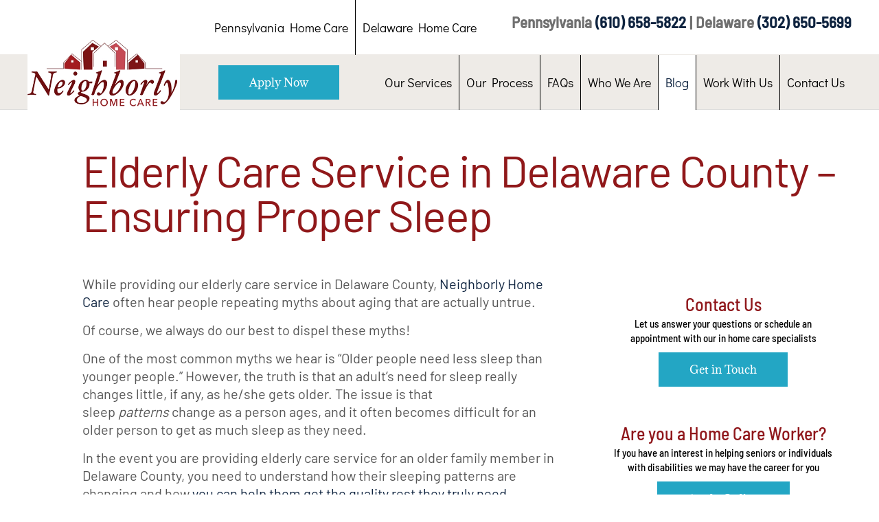

--- FILE ---
content_type: text/html; charset=UTF-8
request_url: https://www.neighborlyhomecare.com/elderly-care-service-delaware-county-ensuring-proper-sleep/
body_size: 14647
content:
<!DOCTYPE html>
<html lang="en-US">
    <head>
        <meta charset="UTF-8">
        <meta name="viewport" content="width=device-width, initial-scale=1">
                <meta name='robots' content='index, follow, max-image-preview:large, max-snippet:-1, max-video-preview:-1' />

	<!-- This site is optimized with the Yoast SEO Premium plugin v26.6 (Yoast SEO v26.8) - https://yoast.com/product/yoast-seo-premium-wordpress/ -->
	<title>Elderly Care Service in Delaware County Promotes Proper Sleep</title>
	<meta name="description" content="Neighborly Home Care, elderly care service provider in Delaware County, outlines the importance of senior sleep patterns &amp; rest. Learn more!" />
	<link rel="canonical" href="https://www.neighborlyhomecare.com/elderly-care-service-delaware-county-ensuring-proper-sleep/" />
	<meta property="og:locale" content="en_US" />
	<meta property="og:type" content="article" />
	<meta property="og:title" content="Elderly Care Service in Delaware County – Ensuring Proper Sleep" />
	<meta property="og:description" content="Neighborly Home Care, elderly care service provider in Delaware County, outlines the importance of senior sleep patterns &amp; rest. Learn more!" />
	<meta property="og:url" content="https://www.neighborlyhomecare.com/elderly-care-service-delaware-county-ensuring-proper-sleep/" />
	<meta property="og:site_name" content="Neighborly Home Care" />
	<meta property="article:publisher" content="https://www.facebook.com/neighborly.care" />
	<meta property="article:published_time" content="2016-10-03T15:52:37+00:00" />
	<meta property="article:modified_time" content="2020-10-19T16:45:01+00:00" />
	<meta property="og:image" content="https://www.neighborlyhomecare.com/wp-content/uploads/2016/11/3rd-October.jpg" />
	<meta name="author" content="Neighborly Home Care" />
	<meta name="twitter:card" content="summary_large_image" />
	<meta name="twitter:creator" content="@neighborlyhome" />
	<meta name="twitter:site" content="@neighborlyhome" />
	<meta name="twitter:label1" content="Written by" />
	<meta name="twitter:data1" content="Neighborly Home Care" />
	<meta name="twitter:label2" content="Est. reading time" />
	<meta name="twitter:data2" content="2 minutes" />
	<script type="application/ld+json" class="yoast-schema-graph">{"@context":"https://schema.org","@graph":[{"@type":"Article","@id":"https://www.neighborlyhomecare.com/elderly-care-service-delaware-county-ensuring-proper-sleep/#article","isPartOf":{"@id":"https://www.neighborlyhomecare.com/elderly-care-service-delaware-county-ensuring-proper-sleep/"},"author":{"name":"Neighborly Home Care","@id":"https://www.neighborlyhomecare.com/#/schema/person/da74f543136782b50d15e0fe535570eb"},"headline":"Elderly Care Service in Delaware County – Ensuring Proper Sleep","datePublished":"2016-10-03T15:52:37+00:00","dateModified":"2020-10-19T16:45:01+00:00","mainEntityOfPage":{"@id":"https://www.neighborlyhomecare.com/elderly-care-service-delaware-county-ensuring-proper-sleep/"},"wordCount":445,"publisher":{"@id":"https://www.neighborlyhomecare.com/#organization"},"image":{"@id":"https://www.neighborlyhomecare.com/elderly-care-service-delaware-county-ensuring-proper-sleep/#primaryimage"},"thumbnailUrl":"https://www.neighborlyhomecare.com/wp-content/uploads/2016/11/3rd-October.jpg","keywords":["Delaware County","Elderly Care Service","Senior Health. Sleep"],"articleSection":["Aging in Place Concerns","Blog"],"inLanguage":"en-US","copyrightYear":"2016","copyrightHolder":{"@id":"https://www.neighborlyhomecare.com/#organization"}},{"@type":"WebPage","@id":"https://www.neighborlyhomecare.com/elderly-care-service-delaware-county-ensuring-proper-sleep/","url":"https://www.neighborlyhomecare.com/elderly-care-service-delaware-county-ensuring-proper-sleep/","name":"Elderly Care Service in Delaware County Promotes Proper Sleep","isPartOf":{"@id":"https://www.neighborlyhomecare.com/#website"},"primaryImageOfPage":{"@id":"https://www.neighborlyhomecare.com/elderly-care-service-delaware-county-ensuring-proper-sleep/#primaryimage"},"image":{"@id":"https://www.neighborlyhomecare.com/elderly-care-service-delaware-county-ensuring-proper-sleep/#primaryimage"},"thumbnailUrl":"https://www.neighborlyhomecare.com/wp-content/uploads/2016/11/3rd-October.jpg","datePublished":"2016-10-03T15:52:37+00:00","dateModified":"2020-10-19T16:45:01+00:00","description":"Neighborly Home Care, elderly care service provider in Delaware County, outlines the importance of senior sleep patterns & rest. Learn more!","breadcrumb":{"@id":"https://www.neighborlyhomecare.com/elderly-care-service-delaware-county-ensuring-proper-sleep/#breadcrumb"},"inLanguage":"en-US","potentialAction":[{"@type":"ReadAction","target":["https://www.neighborlyhomecare.com/elderly-care-service-delaware-county-ensuring-proper-sleep/"]}]},{"@type":"ImageObject","inLanguage":"en-US","@id":"https://www.neighborlyhomecare.com/elderly-care-service-delaware-county-ensuring-proper-sleep/#primaryimage","url":"https://www.neighborlyhomecare.com/wp-content/uploads/2016/11/3rd-October.jpg","contentUrl":"https://www.neighborlyhomecare.com/wp-content/uploads/2016/11/3rd-October.jpg","width":285,"height":229,"caption":"Ensuring Proper Sleep in elderly"},{"@type":"BreadcrumbList","@id":"https://www.neighborlyhomecare.com/elderly-care-service-delaware-county-ensuring-proper-sleep/#breadcrumb","itemListElement":[{"@type":"ListItem","position":1,"name":"Home","item":"https://www.neighborlyhomecare.com/"},{"@type":"ListItem","position":2,"name":"Elderly Care Service in Delaware County – Ensuring Proper Sleep"}]},{"@type":"WebSite","@id":"https://www.neighborlyhomecare.com/#website","url":"https://www.neighborlyhomecare.com/","name":"Neighborly Home Care","description":"Exceptional Home Care Agency in Pennsylvania and Delaware","publisher":{"@id":"https://www.neighborlyhomecare.com/#organization"},"potentialAction":[{"@type":"SearchAction","target":{"@type":"EntryPoint","urlTemplate":"https://www.neighborlyhomecare.com/?s={search_term_string}"},"query-input":{"@type":"PropertyValueSpecification","valueRequired":true,"valueName":"search_term_string"}}],"inLanguage":"en-US"},{"@type":["Organization","Place","ProfessionalService"],"@id":"https://www.neighborlyhomecare.com/#organization","name":"Neighborly Home Care","url":"https://www.neighborlyhomecare.com/","logo":{"@id":"https://www.neighborlyhomecare.com/elderly-care-service-delaware-county-ensuring-proper-sleep/#local-main-organization-logo"},"image":{"@id":"https://www.neighborlyhomecare.com/elderly-care-service-delaware-county-ensuring-proper-sleep/#local-main-organization-logo"},"sameAs":["https://www.facebook.com/neighborly.care","https://x.com/neighborlyhome","https://www.youtube.com/channel/UCDEbKkt7-DLTFSMP67uh2fw"],"address":{"@id":"https://www.neighborlyhomecare.com/elderly-care-service-delaware-county-ensuring-proper-sleep/#local-main-place-address"},"geo":{"@type":"GeoCoordinates","latitude":"40.006386","longitude":"-75.290446"},"telephone":["610-658-5822"],"openingHoursSpecification":[{"@type":"OpeningHoursSpecification","dayOfWeek":["Monday","Tuesday","Wednesday","Thursday","Friday"],"opens":"09:00","closes":"17:00"},{"@type":"OpeningHoursSpecification","dayOfWeek":["Saturday","Sunday"],"opens":"00:00","closes":"00:00"}],"email":"info@neighborlyhomecare.com","areaServed":"Ardmore PA, Bala Cynwyd PA, Broomall PA, Bryn Mawr PA, Blue Bell PA, Drexel Hill PA, Gladwyne PA, Haverford PA, Havertown PA. Narberth PA, Newtown Square PA, Upper Darby PA, Upper Merion PA","priceRange":"$$"},{"@type":"Person","@id":"https://www.neighborlyhomecare.com/#/schema/person/da74f543136782b50d15e0fe535570eb","name":"Neighborly Home Care","image":{"@type":"ImageObject","inLanguage":"en-US","@id":"https://www.neighborlyhomecare.com/#/schema/person/image/","url":"https://secure.gravatar.com/avatar/d4fda2a06887cf75c7bcc970ffbf08822471c5158acfd667e8f5891b5704dbdb?s=96&d=mm&r=g","contentUrl":"https://secure.gravatar.com/avatar/d4fda2a06887cf75c7bcc970ffbf08822471c5158acfd667e8f5891b5704dbdb?s=96&d=mm&r=g","caption":"Neighborly Home Care"},"url":"https://www.neighborlyhomecare.com/author/rod-rhen/"},{"@type":"PostalAddress","@id":"https://www.neighborlyhomecare.com/elderly-care-service-delaware-county-ensuring-proper-sleep/#local-main-place-address","streetAddress":"26 Rittenhouse Place","addressLocality":"Ardmore","postalCode":"19003","addressRegion":"PA","addressCountry":"US"},{"@type":"ImageObject","inLanguage":"en-US","@id":"https://www.neighborlyhomecare.com/elderly-care-service-delaware-county-ensuring-proper-sleep/#local-main-organization-logo","url":"https://www.neighborlyhomecare.com/wp-content/uploads/2022/05/neighborly-home-care-new-logo.png","contentUrl":"https://www.neighborlyhomecare.com/wp-content/uploads/2022/05/neighborly-home-care-new-logo.png","width":407,"height":187,"caption":"Neighborly Home Care"}]}</script>
	<meta name="geo.placename" content="Ardmore" />
	<meta name="geo.position" content="40.006386;-75.290446" />
	<meta name="geo.region" content="United States (US)" />
	<!-- / Yoast SEO Premium plugin. -->


<link rel='dns-prefetch' href='//www.google.com' />
<style id='wp-emoji-styles-inline-css'>

	img.wp-smiley, img.emoji {
		display: inline !important;
		border: none !important;
		box-shadow: none !important;
		height: 1em !important;
		width: 1em !important;
		margin: 0 0.07em !important;
		vertical-align: -0.1em !important;
		background: none !important;
		padding: 0 !important;
	}
/*# sourceURL=wp-emoji-styles-inline-css */
</style>
<style id='wp-block-library-inline-css'>
:root{--wp-block-synced-color:#7a00df;--wp-block-synced-color--rgb:122,0,223;--wp-bound-block-color:var(--wp-block-synced-color);--wp-editor-canvas-background:#ddd;--wp-admin-theme-color:#007cba;--wp-admin-theme-color--rgb:0,124,186;--wp-admin-theme-color-darker-10:#006ba1;--wp-admin-theme-color-darker-10--rgb:0,107,160.5;--wp-admin-theme-color-darker-20:#005a87;--wp-admin-theme-color-darker-20--rgb:0,90,135;--wp-admin-border-width-focus:2px}@media (min-resolution:192dpi){:root{--wp-admin-border-width-focus:1.5px}}.wp-element-button{cursor:pointer}:root .has-very-light-gray-background-color{background-color:#eee}:root .has-very-dark-gray-background-color{background-color:#313131}:root .has-very-light-gray-color{color:#eee}:root .has-very-dark-gray-color{color:#313131}:root .has-vivid-green-cyan-to-vivid-cyan-blue-gradient-background{background:linear-gradient(135deg,#00d084,#0693e3)}:root .has-purple-crush-gradient-background{background:linear-gradient(135deg,#34e2e4,#4721fb 50%,#ab1dfe)}:root .has-hazy-dawn-gradient-background{background:linear-gradient(135deg,#faaca8,#dad0ec)}:root .has-subdued-olive-gradient-background{background:linear-gradient(135deg,#fafae1,#67a671)}:root .has-atomic-cream-gradient-background{background:linear-gradient(135deg,#fdd79a,#004a59)}:root .has-nightshade-gradient-background{background:linear-gradient(135deg,#330968,#31cdcf)}:root .has-midnight-gradient-background{background:linear-gradient(135deg,#020381,#2874fc)}:root{--wp--preset--font-size--normal:16px;--wp--preset--font-size--huge:42px}.has-regular-font-size{font-size:1em}.has-larger-font-size{font-size:2.625em}.has-normal-font-size{font-size:var(--wp--preset--font-size--normal)}.has-huge-font-size{font-size:var(--wp--preset--font-size--huge)}.has-text-align-center{text-align:center}.has-text-align-left{text-align:left}.has-text-align-right{text-align:right}.has-fit-text{white-space:nowrap!important}#end-resizable-editor-section{display:none}.aligncenter{clear:both}.items-justified-left{justify-content:flex-start}.items-justified-center{justify-content:center}.items-justified-right{justify-content:flex-end}.items-justified-space-between{justify-content:space-between}.screen-reader-text{border:0;clip-path:inset(50%);height:1px;margin:-1px;overflow:hidden;padding:0;position:absolute;width:1px;word-wrap:normal!important}.screen-reader-text:focus{background-color:#ddd;clip-path:none;color:#444;display:block;font-size:1em;height:auto;left:5px;line-height:normal;padding:15px 23px 14px;text-decoration:none;top:5px;width:auto;z-index:100000}html :where(.has-border-color){border-style:solid}html :where([style*=border-top-color]){border-top-style:solid}html :where([style*=border-right-color]){border-right-style:solid}html :where([style*=border-bottom-color]){border-bottom-style:solid}html :where([style*=border-left-color]){border-left-style:solid}html :where([style*=border-width]){border-style:solid}html :where([style*=border-top-width]){border-top-style:solid}html :where([style*=border-right-width]){border-right-style:solid}html :where([style*=border-bottom-width]){border-bottom-style:solid}html :where([style*=border-left-width]){border-left-style:solid}html :where(img[class*=wp-image-]){height:auto;max-width:100%}:where(figure){margin:0 0 1em}html :where(.is-position-sticky){--wp-admin--admin-bar--position-offset:var(--wp-admin--admin-bar--height,0px)}@media screen and (max-width:600px){html :where(.is-position-sticky){--wp-admin--admin-bar--position-offset:0px}}

/*# sourceURL=wp-block-library-inline-css */
</style><style id='global-styles-inline-css'>
:root{--wp--preset--aspect-ratio--square: 1;--wp--preset--aspect-ratio--4-3: 4/3;--wp--preset--aspect-ratio--3-4: 3/4;--wp--preset--aspect-ratio--3-2: 3/2;--wp--preset--aspect-ratio--2-3: 2/3;--wp--preset--aspect-ratio--16-9: 16/9;--wp--preset--aspect-ratio--9-16: 9/16;--wp--preset--color--black: #000000;--wp--preset--color--cyan-bluish-gray: #abb8c3;--wp--preset--color--white: #ffffff;--wp--preset--color--pale-pink: #f78da7;--wp--preset--color--vivid-red: #cf2e2e;--wp--preset--color--luminous-vivid-orange: #ff6900;--wp--preset--color--luminous-vivid-amber: #fcb900;--wp--preset--color--light-green-cyan: #7bdcb5;--wp--preset--color--vivid-green-cyan: #00d084;--wp--preset--color--pale-cyan-blue: #8ed1fc;--wp--preset--color--vivid-cyan-blue: #0693e3;--wp--preset--color--vivid-purple: #9b51e0;--wp--preset--gradient--vivid-cyan-blue-to-vivid-purple: linear-gradient(135deg,rgb(6,147,227) 0%,rgb(155,81,224) 100%);--wp--preset--gradient--light-green-cyan-to-vivid-green-cyan: linear-gradient(135deg,rgb(122,220,180) 0%,rgb(0,208,130) 100%);--wp--preset--gradient--luminous-vivid-amber-to-luminous-vivid-orange: linear-gradient(135deg,rgb(252,185,0) 0%,rgb(255,105,0) 100%);--wp--preset--gradient--luminous-vivid-orange-to-vivid-red: linear-gradient(135deg,rgb(255,105,0) 0%,rgb(207,46,46) 100%);--wp--preset--gradient--very-light-gray-to-cyan-bluish-gray: linear-gradient(135deg,rgb(238,238,238) 0%,rgb(169,184,195) 100%);--wp--preset--gradient--cool-to-warm-spectrum: linear-gradient(135deg,rgb(74,234,220) 0%,rgb(151,120,209) 20%,rgb(207,42,186) 40%,rgb(238,44,130) 60%,rgb(251,105,98) 80%,rgb(254,248,76) 100%);--wp--preset--gradient--blush-light-purple: linear-gradient(135deg,rgb(255,206,236) 0%,rgb(152,150,240) 100%);--wp--preset--gradient--blush-bordeaux: linear-gradient(135deg,rgb(254,205,165) 0%,rgb(254,45,45) 50%,rgb(107,0,62) 100%);--wp--preset--gradient--luminous-dusk: linear-gradient(135deg,rgb(255,203,112) 0%,rgb(199,81,192) 50%,rgb(65,88,208) 100%);--wp--preset--gradient--pale-ocean: linear-gradient(135deg,rgb(255,245,203) 0%,rgb(182,227,212) 50%,rgb(51,167,181) 100%);--wp--preset--gradient--electric-grass: linear-gradient(135deg,rgb(202,248,128) 0%,rgb(113,206,126) 100%);--wp--preset--gradient--midnight: linear-gradient(135deg,rgb(2,3,129) 0%,rgb(40,116,252) 100%);--wp--preset--font-size--small: 13px;--wp--preset--font-size--medium: 20px;--wp--preset--font-size--large: 36px;--wp--preset--font-size--x-large: 42px;--wp--preset--spacing--20: 0.44rem;--wp--preset--spacing--30: 0.67rem;--wp--preset--spacing--40: 1rem;--wp--preset--spacing--50: 1.5rem;--wp--preset--spacing--60: 2.25rem;--wp--preset--spacing--70: 3.38rem;--wp--preset--spacing--80: 5.06rem;--wp--preset--shadow--natural: 6px 6px 9px rgba(0, 0, 0, 0.2);--wp--preset--shadow--deep: 12px 12px 50px rgba(0, 0, 0, 0.4);--wp--preset--shadow--sharp: 6px 6px 0px rgba(0, 0, 0, 0.2);--wp--preset--shadow--outlined: 6px 6px 0px -3px rgb(255, 255, 255), 6px 6px rgb(0, 0, 0);--wp--preset--shadow--crisp: 6px 6px 0px rgb(0, 0, 0);}:where(.is-layout-flex){gap: 0.5em;}:where(.is-layout-grid){gap: 0.5em;}body .is-layout-flex{display: flex;}.is-layout-flex{flex-wrap: wrap;align-items: center;}.is-layout-flex > :is(*, div){margin: 0;}body .is-layout-grid{display: grid;}.is-layout-grid > :is(*, div){margin: 0;}:where(.wp-block-columns.is-layout-flex){gap: 2em;}:where(.wp-block-columns.is-layout-grid){gap: 2em;}:where(.wp-block-post-template.is-layout-flex){gap: 1.25em;}:where(.wp-block-post-template.is-layout-grid){gap: 1.25em;}.has-black-color{color: var(--wp--preset--color--black) !important;}.has-cyan-bluish-gray-color{color: var(--wp--preset--color--cyan-bluish-gray) !important;}.has-white-color{color: var(--wp--preset--color--white) !important;}.has-pale-pink-color{color: var(--wp--preset--color--pale-pink) !important;}.has-vivid-red-color{color: var(--wp--preset--color--vivid-red) !important;}.has-luminous-vivid-orange-color{color: var(--wp--preset--color--luminous-vivid-orange) !important;}.has-luminous-vivid-amber-color{color: var(--wp--preset--color--luminous-vivid-amber) !important;}.has-light-green-cyan-color{color: var(--wp--preset--color--light-green-cyan) !important;}.has-vivid-green-cyan-color{color: var(--wp--preset--color--vivid-green-cyan) !important;}.has-pale-cyan-blue-color{color: var(--wp--preset--color--pale-cyan-blue) !important;}.has-vivid-cyan-blue-color{color: var(--wp--preset--color--vivid-cyan-blue) !important;}.has-vivid-purple-color{color: var(--wp--preset--color--vivid-purple) !important;}.has-black-background-color{background-color: var(--wp--preset--color--black) !important;}.has-cyan-bluish-gray-background-color{background-color: var(--wp--preset--color--cyan-bluish-gray) !important;}.has-white-background-color{background-color: var(--wp--preset--color--white) !important;}.has-pale-pink-background-color{background-color: var(--wp--preset--color--pale-pink) !important;}.has-vivid-red-background-color{background-color: var(--wp--preset--color--vivid-red) !important;}.has-luminous-vivid-orange-background-color{background-color: var(--wp--preset--color--luminous-vivid-orange) !important;}.has-luminous-vivid-amber-background-color{background-color: var(--wp--preset--color--luminous-vivid-amber) !important;}.has-light-green-cyan-background-color{background-color: var(--wp--preset--color--light-green-cyan) !important;}.has-vivid-green-cyan-background-color{background-color: var(--wp--preset--color--vivid-green-cyan) !important;}.has-pale-cyan-blue-background-color{background-color: var(--wp--preset--color--pale-cyan-blue) !important;}.has-vivid-cyan-blue-background-color{background-color: var(--wp--preset--color--vivid-cyan-blue) !important;}.has-vivid-purple-background-color{background-color: var(--wp--preset--color--vivid-purple) !important;}.has-black-border-color{border-color: var(--wp--preset--color--black) !important;}.has-cyan-bluish-gray-border-color{border-color: var(--wp--preset--color--cyan-bluish-gray) !important;}.has-white-border-color{border-color: var(--wp--preset--color--white) !important;}.has-pale-pink-border-color{border-color: var(--wp--preset--color--pale-pink) !important;}.has-vivid-red-border-color{border-color: var(--wp--preset--color--vivid-red) !important;}.has-luminous-vivid-orange-border-color{border-color: var(--wp--preset--color--luminous-vivid-orange) !important;}.has-luminous-vivid-amber-border-color{border-color: var(--wp--preset--color--luminous-vivid-amber) !important;}.has-light-green-cyan-border-color{border-color: var(--wp--preset--color--light-green-cyan) !important;}.has-vivid-green-cyan-border-color{border-color: var(--wp--preset--color--vivid-green-cyan) !important;}.has-pale-cyan-blue-border-color{border-color: var(--wp--preset--color--pale-cyan-blue) !important;}.has-vivid-cyan-blue-border-color{border-color: var(--wp--preset--color--vivid-cyan-blue) !important;}.has-vivid-purple-border-color{border-color: var(--wp--preset--color--vivid-purple) !important;}.has-vivid-cyan-blue-to-vivid-purple-gradient-background{background: var(--wp--preset--gradient--vivid-cyan-blue-to-vivid-purple) !important;}.has-light-green-cyan-to-vivid-green-cyan-gradient-background{background: var(--wp--preset--gradient--light-green-cyan-to-vivid-green-cyan) !important;}.has-luminous-vivid-amber-to-luminous-vivid-orange-gradient-background{background: var(--wp--preset--gradient--luminous-vivid-amber-to-luminous-vivid-orange) !important;}.has-luminous-vivid-orange-to-vivid-red-gradient-background{background: var(--wp--preset--gradient--luminous-vivid-orange-to-vivid-red) !important;}.has-very-light-gray-to-cyan-bluish-gray-gradient-background{background: var(--wp--preset--gradient--very-light-gray-to-cyan-bluish-gray) !important;}.has-cool-to-warm-spectrum-gradient-background{background: var(--wp--preset--gradient--cool-to-warm-spectrum) !important;}.has-blush-light-purple-gradient-background{background: var(--wp--preset--gradient--blush-light-purple) !important;}.has-blush-bordeaux-gradient-background{background: var(--wp--preset--gradient--blush-bordeaux) !important;}.has-luminous-dusk-gradient-background{background: var(--wp--preset--gradient--luminous-dusk) !important;}.has-pale-ocean-gradient-background{background: var(--wp--preset--gradient--pale-ocean) !important;}.has-electric-grass-gradient-background{background: var(--wp--preset--gradient--electric-grass) !important;}.has-midnight-gradient-background{background: var(--wp--preset--gradient--midnight) !important;}.has-small-font-size{font-size: var(--wp--preset--font-size--small) !important;}.has-medium-font-size{font-size: var(--wp--preset--font-size--medium) !important;}.has-large-font-size{font-size: var(--wp--preset--font-size--large) !important;}.has-x-large-font-size{font-size: var(--wp--preset--font-size--x-large) !important;}
/*# sourceURL=global-styles-inline-css */
</style>

<style id='classic-theme-styles-inline-css'>
/*! This file is auto-generated */
.wp-block-button__link{color:#fff;background-color:#32373c;border-radius:9999px;box-shadow:none;text-decoration:none;padding:calc(.667em + 2px) calc(1.333em + 2px);font-size:1.125em}.wp-block-file__button{background:#32373c;color:#fff;text-decoration:none}
/*# sourceURL=/wp-includes/css/classic-themes.min.css */
</style>
<link rel='stylesheet' id='gp_social_style-css' href='https://www.neighborlyhomecare.com/wp-content/plugins/genesispro/css/gpSocialStyle.min.css?ver=6.9' media='all' />
<style id='gp_social_style-inline-css'>
.gp_social_icons{ list-style: none !important; min-height:10px; } .gp_social_icons li{ float: left !important; margin: 0px 5px !important; } .gp_social_icons li a{ text-decoration: none; } .gp_social_icons a i { color:#1e73be; font-size:25px !important; } .gp_social_icons a:hover i { color:#809fbf }
/*# sourceURL=gp_social_style-inline-css */
</style>
<link rel='stylesheet' id='gp_fontawesome-tw_style-css' href='https://www.neighborlyhomecare.com/wp-content/plugins/genesispro/css/font-new-awesome.min.css?ver=6.9' media='all' />
<link rel='stylesheet' id='gp_fontawesome_style-css' href='https://www.neighborlyhomecare.com/wp-content/plugins/genesispro/css/font-awesome.min.css?ver=6.9' media='all' />
<link rel='stylesheet' id='wp-block-paragraph-css' href='https://www.neighborlyhomecare.com/wp-includes/blocks/paragraph/style.min.css?ver=6.9' media='all' />
<link rel='stylesheet' id='wp-block-heading-css' href='https://www.neighborlyhomecare.com/wp-includes/blocks/heading/style.min.css?ver=6.9' media='all' />
<link href="https://www.neighborlyhomecare.com/wp-content/themes/yootheme-child/css/theme.1.css?ver=1768836722" rel="stylesheet">
<link href="https://www.neighborlyhomecare.com/wp-content/themes/yootheme/css/theme.update.css?ver=5.0.6" rel="stylesheet">
<link href="https://www.neighborlyhomecare.com/wp-content/themes/yootheme-child/css/custom.css?ver=5.0.6" rel="stylesheet">
<script src="https://www.google.com/recaptcha/api.js?ver=6.9" id="google-recaptcha-js"></script>
<script src="https://www.neighborlyhomecare.com/wp-includes/js/jquery/jquery.min.js?ver=3.7.1" id="jquery-core-js"></script>
<script src="https://www.neighborlyhomecare.com/wp-includes/js/jquery/jquery-migrate.min.js?ver=3.4.1" id="jquery-migrate-js"></script>
<script id="gp_socialshare_script-js-extra">
var wsis = {"ajax_url":"https://www.neighborlyhomecare.com/wp-admin/admin-ajax.php","home_url":"https://www.neighborlyhomecare.com"};
//# sourceURL=gp_socialshare_script-js-extra
</script>
<script src="https://www.neighborlyhomecare.com/wp-content/plugins/genesispro/js/gpSocialShare.min.js?ver=6.9" id="gp_socialshare_script-js"></script>
<link rel="https://api.w.org/" href="https://www.neighborlyhomecare.com/wp-json/" /><link rel="alternate" title="JSON" type="application/json" href="https://www.neighborlyhomecare.com/wp-json/wp/v2/posts/773" /><link rel="EditURI" type="application/rsd+xml" title="RSD" href="https://www.neighborlyhomecare.com/xmlrpc.php?rsd" />
<!-- Google Tag Manager -->
<script>(function(w,d,s,l,i){w[l]=w[l]||[];w[l].push({'gtm.start':
new Date().getTime(),event:'gtm.js'});var f=d.getElementsByTagName(s)[0],
j=d.createElement(s),dl=l!='dataLayer'?'&l='+l:'';j.async=true;j.src=
'https://www.googletagmanager.com/gtm.js?id='+i+dl;f.parentNode.insertBefore(j,f);
})(window,document,'script','dataLayer','GTM-K8V3SMP');</script>
<!-- End Google Tag Manager -->
<script type="text/javascript">
    var _ss = _ss || [];
    _ss.push(['_setDomain', 'https://koi-3QNHOMFAYM.marketingautomation.services/net']);
    _ss.push(['_setAccount', 'KOI-42SSXBUIZM']);
    _ss.push(['_trackPageView']);
(function() {
    var ss = document.createElement('script');
    ss.type = 'text/javascript'; ss.async = true;
    ss.src = ('https:' == document.location.protocol ? 'https://' : 'http://') + 'koi-3QNHOMFAYM.marketingautomation.services/client/ss.js?ver=1.1.1';
    var scr = document.getElementsByTagName('script')[0];
    scr.parentNode.insertBefore(ss, scr);
})();
</script><script type="text/javascript" src="//cdn.callrail.com/companies/242643861/b0bce0651c9374bdf150/12/swap.js"></script><link rel="icon" href="/wp-content/uploads/2020/03/NHC_WhiteonRed-Logo.ico" sizes="any">
<link rel="apple-touch-icon" href="/wp-content/uploads/2020/03/NHC_WhiteonRed-Logo.ico"><script src="https://www.neighborlyhomecare.com/wp-content/themes/yootheme/vendor/assets/uikit/dist/js/uikit.min.js?ver=5.0.6"></script>
<script src="https://www.neighborlyhomecare.com/wp-content/themes/yootheme/vendor/assets/uikit/dist/js/uikit-icons.min.js?ver=5.0.6"></script>
<script src="https://www.neighborlyhomecare.com/wp-content/themes/yootheme/assets/site/js/theme.js?ver=5.0.6"></script>
<script>window.yootheme ||= {}; yootheme.theme = {"i18n":{"close":{"label":"Close","0":"yootheme"},"totop":{"label":"Back to top","0":"yootheme"},"marker":{"label":"Open","0":"yootheme"},"navbarToggleIcon":{"label":"Open menu","0":"yootheme"},"paginationPrevious":{"label":"Previous page","0":"yootheme"},"paginationNext":{"label":"Next page","0":"yootheme"},"searchIcon":{"toggle":"Open Search","submit":"Submit Search"},"slider":{"next":"Next slide","previous":"Previous slide","slideX":"Slide %s","slideLabel":"%s of %s"},"slideshow":{"next":"Next slide","previous":"Previous slide","slideX":"Slide %s","slideLabel":"%s of %s"},"lightboxPanel":{"next":"Next slide","previous":"Previous slide","slideLabel":"%s of %s","close":"Close"}}};</script>
<script src="https://www.neighborlyhomecare.com/wp-content/themes/yootheme-child/js/custom.js?ver=5.0.6"></script>
    </head>
    <body class="wp-singular post-template-default single single-post postid-773 single-format-standard wp-theme-yootheme wp-child-theme-yootheme-child ">

        <!-- Google Tag Manager (noscript) -->
<noscript><iframe src="https://www.googletagmanager.com/ns.html?id=GTM-K8V3SMP"
height="0" width="0" style="display:none;visibility:hidden"></iframe></noscript>
<!-- End Google Tag Manager (noscript) -->
        <div class="uk-hidden-visually uk-notification uk-notification-top-left uk-width-auto">
            <div class="uk-notification-message">
                <a href="#tm-main" class="uk-link-reset">Skip to main content</a>
            </div>
        </div>

        
        
        <div class="tm-page">

                        


<header class="tm-header-mobile uk-hidden@m">


    
        <div class="uk-navbar-container">

            <div class="uk-container uk-container-expand">
                <nav class="uk-navbar" uk-navbar="{&quot;align&quot;:&quot;left&quot;,&quot;container&quot;:&quot;.tm-header-mobile&quot;,&quot;boundary&quot;:&quot;.tm-header-mobile .uk-navbar-container&quot;}">

                                        <div class="uk-navbar-left ">

                        
                                                    <a uk-toggle href="#tm-dialog-mobile" class="uk-navbar-toggle">

        
        <div uk-navbar-toggle-icon></div>

        
    </a>                        
                        
                    </div>
                    
                                        <div class="uk-navbar-center">

                                                    <a href="https://www.neighborlyhomecare.com/" aria-label="Back to home" class="uk-logo uk-navbar-item">
    <picture><source type="image/webp" srcset="/wp-content/uploads/yootheme/cache/a3/a3cc9662.webp 163w, /wp-content/uploads/yootheme/cache/05/05ef2c4c.webp 326w" sizes="(min-width: 163px) 163px"><img src="/wp-content/uploads/yootheme/cache/3a/3a47ffa5.png" width="163" height="75" alt="Neighborly Home Care"></picture></a>                        
                        
                    </div>
                    
                    
                </nav>
            </div>

        </div>

    



        <div id="tm-dialog-mobile" uk-offcanvas="container: true; overlay: true" mode="slide">
        <div class="uk-offcanvas-bar uk-flex uk-flex-column">

                        <button class="uk-offcanvas-close uk-close-large" type="button" uk-close uk-toggle="cls: uk-close-large; mode: media; media: @s"></button>
            
                        <div class="uk-margin-auto-bottom">
                
<div class="uk-grid uk-child-width-1-1" uk-grid>    <div>
<div class="uk-panel widget widget_nav_menu" id="nav_menu-3">

    
    
<ul class="uk-nav uk-nav-default">
    
	<li class="menu-item menu-item-type-post_type menu-item-object-page menu-item-has-children uk-parent"><a href="https://www.neighborlyhomecare.com/services/">Our Services</a>
	<ul class="uk-nav-sub">

		<li class="menu-item menu-item-type-post_type menu-item-object-page"><a href="https://www.neighborlyhomecare.com/services/elderly-senior-care/">Senior Care (Elderly)</a></li>
		<li class="menu-item menu-item-type-post_type menu-item-object-page"><a href="https://www.neighborlyhomecare.com/services/care-for-disabled/">Care for Disabled</a></li>
		<li class="menu-item menu-item-type-post_type menu-item-object-page"><a href="https://www.neighborlyhomecare.com/services/transportation-errand-services/">Transportation & Errand Services</a></li>
		<li class="menu-item menu-item-type-post_type menu-item-object-page"><a href="https://www.neighborlyhomecare.com/services/respite-care/">Respite Care</a></li>
		<li class="menu-item menu-item-type-post_type menu-item-object-page"><a href="https://www.neighborlyhomecare.com/services/in-hospital-care/">In Hospital Companion Care</a></li>
		<li class="menu-item menu-item-type-post_type menu-item-object-page"><a href="https://www.neighborlyhomecare.com/services/recovery-care/">Recovery Care</a></li></ul></li>
	<li class="menu-item menu-item-type-post_type menu-item-object-page menu-item-has-children uk-parent"><a href="https://www.neighborlyhomecare.com/caregiver-process/">Our Process</a>
	<ul class="uk-nav-sub">

		<li class="menu-item menu-item-type-post_type menu-item-object-page"><a href="https://www.neighborlyhomecare.com/caregiver-process/home-health-care/">We Care</a></li>
		<li class="menu-item menu-item-type-post_type menu-item-object-page"><a href="https://www.neighborlyhomecare.com/caregiver-process/your-caregiver/">Your Caregiver</a></li>
		<li class="menu-item menu-item-type-post_type menu-item-object-page"><a href="https://www.neighborlyhomecare.com/caregiver-process/cost-of-care/">Cost of Care</a></li></ul></li>
	<li class="menu-item menu-item-type-post_type menu-item-object-page"><a href="https://www.neighborlyhomecare.com/frequently-asked-questions/">FAQs</a></li>
	<li class="menu-item menu-item-type-post_type menu-item-object-page menu-item-has-children uk-parent"><a href="https://www.neighborlyhomecare.com/we-are/">Who We Are</a>
	<ul class="uk-nav-sub">

		<li class="menu-item menu-item-type-post_type menu-item-object-page"><a href="https://www.neighborlyhomecare.com/we-are/our-fantastic-team/">Our Fantastic Team</a></li></ul></li>
	<li class="menu-item menu-item-type-post_type menu-item-object-page current_page_parent uk-active"><a href="https://www.neighborlyhomecare.com/blog/">Blog</a></li>
	<li class="menu-item menu-item-type-post_type menu-item-object-page"><a href="https://www.neighborlyhomecare.com/home-health-care-jobs/">Work With Us</a></li>
	<li class="menu-item menu-item-type-post_type menu-item-object-page menu-item-has-children uk-parent"><a href="https://www.neighborlyhomecare.com/contact-us/">Contact Us</a>
	<ul class="uk-nav-sub">

		<li class="menu-item menu-item-type-post_type menu-item-object-page"><a href="https://www.neighborlyhomecare.com/book-initial-consult/">Book Your Free Consultation Now!</a></li>
		<li class="menu-item menu-item-type-post_type menu-item-object-page"><a href="https://www.neighborlyhomecare.com/home-healthcare-agencies/">Areas Served</a></li></ul></li></ul>

</div>
</div>    <div>
<div class="uk-panel widget widget_search" id="search-3">

    
    

    <form id="search-0" action="https://www.neighborlyhomecare.com/" method="get" role="search" class="uk-search uk-search-default"><span uk-search-icon></span><input name="s" placeholder="Search" required aria-label="Search" type="search" class="uk-search-input"></form>






</div>
</div></div>            </div>
            
            
        </div>
    </div>
    
    
    

</header>




<header class="tm-header uk-visible@m">



        <div uk-sticky media="@m" cls-active="uk-navbar-sticky" sel-target=".uk-navbar-container">
    
        <div class="uk-navbar-container">

            <div class="uk-container">
                <nav class="uk-navbar" uk-navbar="{&quot;align&quot;:&quot;left&quot;,&quot;container&quot;:&quot;.tm-header &gt; [uk-sticky]&quot;,&quot;boundary&quot;:&quot;.tm-header .uk-navbar-container&quot;}">

                                        <div class="uk-navbar-left ">

                                                    <a href="https://www.neighborlyhomecare.com/" aria-label="Back to home" class="uk-logo uk-navbar-item">
    <picture><source type="image/webp" srcset="/wp-content/uploads/yootheme/cache/da/da92568c.webp 407w" sizes="(min-width: 407px) 407px"><img src="/wp-content/uploads/2022/05/neighborly-home-care-new-logo.png" width="407" height="187" alt="Neighborly Home Care"></picture></a>                        
                        
                        
                    </div>
                    
                    
                                        <div class="uk-navbar-right">

                                                    
<ul class="uk-navbar-nav">
    
	<li class="menu-item menu-item-type-post_type menu-item-object-page menu-item-has-children uk-parent"><a href="https://www.neighborlyhomecare.com/services/">Our Services</a>
	<div class="uk-drop uk-navbar-dropdown"><div><ul class="uk-nav uk-navbar-dropdown-nav">

		<li class="menu-item menu-item-type-post_type menu-item-object-page"><a href="https://www.neighborlyhomecare.com/services/elderly-senior-care/">Senior Care (Elderly)</a></li>
		<li class="menu-item menu-item-type-post_type menu-item-object-page"><a href="https://www.neighborlyhomecare.com/services/care-for-disabled/">Care for Disabled</a></li>
		<li class="menu-item menu-item-type-post_type menu-item-object-page"><a href="https://www.neighborlyhomecare.com/services/transportation-errand-services/">Transportation & Errand Services</a></li>
		<li class="menu-item menu-item-type-post_type menu-item-object-page"><a href="https://www.neighborlyhomecare.com/services/respite-care/">Respite Care</a></li>
		<li class="menu-item menu-item-type-post_type menu-item-object-page"><a href="https://www.neighborlyhomecare.com/services/in-hospital-care/">In Hospital Companion Care</a></li>
		<li class="menu-item menu-item-type-post_type menu-item-object-page"><a href="https://www.neighborlyhomecare.com/services/recovery-care/">Recovery Care</a></li></ul></div></div></li>
	<li class="menu-item menu-item-type-post_type menu-item-object-page menu-item-has-children uk-parent"><a href="https://www.neighborlyhomecare.com/caregiver-process/">Our Process</a>
	<div class="uk-drop uk-navbar-dropdown"><div><ul class="uk-nav uk-navbar-dropdown-nav">

		<li class="menu-item menu-item-type-post_type menu-item-object-page"><a href="https://www.neighborlyhomecare.com/caregiver-process/home-health-care/">We Care</a></li>
		<li class="menu-item menu-item-type-post_type menu-item-object-page"><a href="https://www.neighborlyhomecare.com/caregiver-process/your-caregiver/">Your Caregiver</a></li>
		<li class="menu-item menu-item-type-post_type menu-item-object-page"><a href="https://www.neighborlyhomecare.com/caregiver-process/cost-of-care/">Cost of Care</a></li></ul></div></div></li>
	<li class="menu-item menu-item-type-post_type menu-item-object-page"><a href="https://www.neighborlyhomecare.com/frequently-asked-questions/">FAQs</a></li>
	<li class="menu-item menu-item-type-post_type menu-item-object-page menu-item-has-children uk-parent"><a href="https://www.neighborlyhomecare.com/we-are/">Who We Are</a>
	<div class="uk-drop uk-navbar-dropdown"><div><ul class="uk-nav uk-navbar-dropdown-nav">

		<li class="menu-item menu-item-type-post_type menu-item-object-page"><a href="https://www.neighborlyhomecare.com/we-are/our-fantastic-team/">Our Fantastic Team</a></li></ul></div></div></li>
	<li class="menu-item menu-item-type-post_type menu-item-object-page current_page_parent uk-active"><a href="https://www.neighborlyhomecare.com/blog/">Blog</a></li>
	<li class="menu-item menu-item-type-post_type menu-item-object-page"><a href="https://www.neighborlyhomecare.com/home-health-care-jobs/">Work With Us</a></li>
	<li class="menu-item menu-item-type-post_type menu-item-object-page menu-item-has-children uk-parent"><a href="https://www.neighborlyhomecare.com/contact-us/">Contact Us</a>
	<div class="uk-drop uk-navbar-dropdown"><div><ul class="uk-nav uk-navbar-dropdown-nav">

		<li class="menu-item menu-item-type-post_type menu-item-object-page"><a href="https://www.neighborlyhomecare.com/book-initial-consult/">Book Your Free Consultation Now!</a></li>
		<li class="menu-item menu-item-type-post_type menu-item-object-page"><a href="https://www.neighborlyhomecare.com/home-healthcare-agencies/">Areas Served</a></li></ul></div></div></li></ul>

<ul class="uk-navbar-nav">
    
	<li class="menu-item menu-item-type-post_type menu-item-object-wpseo_locations menu-item-has-children uk-parent"><a href="https://www.neighborlyhomecare.com/locations/neighborly-home-care-pennsylvania/">Pennsylvania Home Care</a>
	<div class="uk-drop uk-navbar-dropdown"><div><ul class="uk-nav uk-navbar-dropdown-nav">

		<li class="menu-item menu-item-type-post_type menu-item-object-page"><a href="https://www.neighborlyhomecare.com/senior-home-health-care-ardmore-pa/">Ardmore, PA</a></li>
		<li class="menu-item menu-item-type-post_type menu-item-object-page"><a href="https://www.neighborlyhomecare.com/senior-home-health-care-bryn-mawr-pa/">Bryn Mawr, PA</a></li>
		<li class="menu-item menu-item-type-post_type menu-item-object-page"><a href="https://www.neighborlyhomecare.com/senior-home-health-care-main-line-pa/">Main Line PA Area</a></li></ul></div></div></li>
	<li class="menu-item menu-item-type-post_type menu-item-object-wpseo_locations menu-item-has-children uk-parent"><a href="https://www.neighborlyhomecare.com/locations/neighborly-home-care-delaware/">Delaware Home Care</a>
	<div class="uk-drop uk-navbar-dropdown"><div><ul class="uk-nav uk-navbar-dropdown-nav">

		<li class="menu-item menu-item-type-post_type menu-item-object-page"><a href="https://www.neighborlyhomecare.com/senior-home-health-care-georgetown-de/">Georgetown, DE</a></li>
		<li class="menu-item menu-item-type-post_type menu-item-object-page"><a href="https://www.neighborlyhomecare.com/senior-home-health-care-wilmington-de/">Wilmington, DE</a></li></ul></div></div></li></ul>

<div class="uk-navbar-item widget widget_custom_html" id="custom_html-2">

    
    <div class="textwidget custom-html-widget"><h4><strong>Pennsylvania <a href="tel:610-658-5822"> (610) 658-5822</a> | Delaware <a href="tel:302-650-5699"> (302) 650-5699 </a></strong></h4> </div>
</div>
                        
                                                    
<div class="uk-navbar-item widget widget_custom_html" id="custom_html-4">

    
    <div class="textwidget custom-html-widget"><a href="https://neighborlyhomecare.isolvedhire.com/jobs/" target="blank" class="el-link uk-button uk-button-danger customize-unpreviewable">Apply Now</a>  </div>
</div>
                        
                    </div>
                    
                </nav>
            </div>

        </div>

        </div>
    







</header>

            
            
            <main id="tm-main">

                <!-- Builder #page -->
<div class="uk-section-default uk-section uk-padding-remove-vertical">
    
        
        
        
            
                                <div class="uk-container">                
                    
<div class="uk-grid-margin uk-grid tm-grid-expand uk-child-width-1-1">
    
        
<div class="uk-grid-item-match uk-width-1-1@m">
        <div class="uk-tile-default uk-tile">    
        
            
            
            
                
                    <div class="uk-panel uk-margin-remove-vertical"><p class="uk-margin-top uk-margin-remove-bottom uk-article-meta ws-meta-data"><span class="ws-article-date-day">3 </span><span class="ws-article-date-year">Oct 2016</span></p></div>
<h1 class="ws-posy-margin uk-margin-remove-top">
    
        
                    Elderly Care Service in Delaware County – Ensuring Proper Sleep        
        
    
</h1>
                
            
        
        </div>    
</div>
    
</div>
                                </div>                
            
        
    
</div>
<div class="uk-section-default uk-section">
    
        
        
        
            
                                <div class="uk-container">                
                    
<div class="uk-grid-margin uk-grid tm-grid-expand" uk-grid>
    
        
<div class="uk-width-2-3@m">
    
        
            
            
            
                
                    <div class="uk-panel ws-posy-margin"><p>While providing our elderly care service in Delaware County, <a href="https://www.neighborlyhomecare.com/">Neighborly Home Care</a> often hear people repeating myths about aging that are actually untrue.</p>
<p>Of course, we always do our best to dispel these myths!</p>
<p>One of the most common myths we hear is “Older people need less sleep than younger people.” However, the truth is that an adult’s need for sleep really changes little, if any, as he/she gets older. The issue is that sleep <i>patterns </i>change as a person ages, and it often becomes difficult for an older person to get as much sleep as they need.</p>
<p>In the event you are providing elderly care service for an older family member in Delaware County, you need to understand how their sleeping patterns are changing and how <a href="https://www.neighborlyhomecare.com/we-are/">you can help them get the quality rest they truly need</a>.</p>
<center><iframe src="https://www.youtube.com/embed/yYXMKjpHk_I" width="560" height="315" frameborder="0" allowfullscreen="allowfullscreen"></iframe></center>
<h2>Barriers to Sleep</h2>
<p><img fetchpriority="high" decoding="async" class="alignright size-full wp-image-774" src="https://www.neighborlyhomecare.com/wp-content/uploads/2016/11/3rd-October.jpg" alt="Ensuring Proper Sleep in elderly" width="285" height="229" />One of the reasons sleep is a difficult topic is that a <i>wide </i>range of factors can degrade an older person’s nighttime sleep. Factors can include:</p>
<ul>
<li>Changes in their circadian rhythms, leading them to go to bed and wake up earlier.  </li>
<li>Physical issues, such as muscle aches and pains, which create nighttime discomfort.</li>
<li>Medical conditions, from sleep apnea to heart trouble, that similarly prevent them from achieving deep sleep.</li>
<li>Psychological factors, such as stress and anxiety,that prevent their brains from calming down enough to achieve quality sleep.</li>
<li>Medications -including medications for depression or anxiety- which interfere with sleep patterns.</li>
<li>Excessive napping, which can contribute to nighttime sleep issues.</li>
<li>Compounding factors from a bed-mate. Elderly married couples who are both having sleep problems will degrade each other’s rest further. Heavy snoring is an obvious example.</li>
</ul>
<p>In short, when a senior is having sleep issues, discovering the <i>cause </i>of their problems is important. As a caregiver, you have the power to help. Reducing stress levels will help a lot.</p>
<p>Also, research any medications they are taking and see if sleeplessness is a known side-effect. Investigate over-the-counter options for overcoming nighttime pains or breathing difficulty. However, when someone is chronically tired and unable to get a good night’s sleep, you should take them to the doctor. Due to the many different factors which affect sleep, professional consultation and testing is often necessary to find the root causes.  </p>
<h2>Neighborly Home Care Can Help</h2>
<p>Neighborly Home Care has years of experience providing <a href="https://www.neighborlyhomecare.com/services/elderly-senior-care/">elderly care service in Delaware County</a>, and can provide the full-time oversight sometimes needed to prevent sleep problems in senior adults. For a consultation about our elderly care services, <a href="https://www.neighborlyhomecare.com/contact-us/">contact us today</a>!</p></div>
                
            
        
    
</div>
<div class="uk-width-1-3@m">
    
        
            
            
            
                
                    
<div>    
<div class="uk-grid uk-child-width-1-1" uk-grid>    <div>
<div class="uk-panel widget widget_custom_html" id="custom_html-3">

    
    <div class="textwidget custom-html-widget"><div data-id="page#27" class="uk-margin uk-text-center" uk-parallax="y: 0,50; media: @m;" style="transform: translateY(16px);">
<div class="uk-child-width-1-1 uk-child-width-1-1@s uk-child-width-1-1@m uk-grid-column-small uk-grid-match uk-grid uk-grid-stack" uk-grid="">        <div class="uk-first-column">
<div class="el-item uk-card uk-card-default uk-card-body uk-margin-remove-first-child" uk-scrollspy="target: [uk-scrollspy-class];">
<h5 class="el-title uk-card-title uk-text-danger uk-margin-top uk-margin-remove-bottom">                        Contact Us   </h5>        
<div class="el-meta uk-h6 uk-margin-top uk-margin-remove-bottom">Let us answer your questions or schedule an appointment with our in home care specialists</div>        
<div class="uk-margin-small-top"><a href="/contact-us/" class="el-link uk-button uk-button-danger">Get in Touch</a></div>     
</div></div>
</div>
</div>
<div data-id="page#28" class="uk-margin uk-text-center" uk-parallax="y: 0,50; media: @m;" style="transform: translateY(5px);">
    <div class="uk-child-width-1-1 uk-child-width-1-2@s uk-child-width-1-1@m uk-grid-small uk-grid-match uk-grid uk-grid-stack" uk-grid="">        <div class="uk-first-column">
<div class="el-item uk-card uk-card-default uk-card-body uk-margin-remove-first-child" uk-scrollspy="target: [uk-scrollspy-class];">
<h5 class="el-title uk-card-title uk-text-danger uk-margin-top uk-margin-remove-bottom">                        Are you a Home Care Worker?               </h5> 
<div class="el-meta uk-h6 uk-margin-top uk-margin-remove-bottom">If you have an interest in helping seniors or individuals with disabilities we may have the career for you</div>        
<div class="uk-margin-small-top"><a href="https://neighborlyhomecare.isolvedhire.com/jobs/" target="_blank" class="el-link uk-button uk-button-danger customize-unpreviewable">Apply Online</a></div>         
</div></div>
        </div>
</div>
<div data-id="page#29" class="uk-margin uk-text-center" uk-parallax="y: 0,50; media: @m;" style="transform: translateY(0px);">
    <div class="uk-child-width-1-1 uk-child-width-1-2@s uk-child-width-1-1@m uk-grid-small uk-grid-match uk-grid uk-grid-stack" uk-grid="">        <div class="uk-first-column">
<div class="el-item uk-card uk-card-default uk-card-body uk-margin-remove-first-child" uk-scrollspy="target: [uk-scrollspy-class];">
<h5 class="el-title uk-card-title uk-text-danger uk-margin-top uk-margin-remove-bottom">                        Free Dementia FAQs eBook                    </h5> <div class="el-meta uk-h6 uk-margin-top uk-margin-remove-bottom">Our dementia eBook answers some of the frequently asked questions about dementia and dementia care</div>        
<div class="uk-margin-small-top"><a href="https://elderly.neighborlyhomecare.com/dementia-care-brochure-ebook-download" target="_blank" class="el-link uk-button uk-button-danger">Download</a>
</div>
</div></div>
</div>
</div>
</div>
</div>
</div>    <div>
<div class="uk-card uk-card-body uk-card-default ws-widget-categori widget wsigenesis-categories" id="wsigenesis-categories-2">

    
        <h3 class="uk-h4">

                Categories        
        </h3>

    
    <ul>	<li class="cat-item cat-item-4"><a href="https://www.neighborlyhomecare.com/articles/aging-in-place-concerns/">Aging in Place Concerns</a>
</li>
	<li class="cat-item cat-item-5"><a href="https://www.neighborlyhomecare.com/articles/caregiver-information/">Caregiver Information</a>
</li>
	<li class="cat-item cat-item-6"><a href="https://www.neighborlyhomecare.com/articles/dementia/">Dementia</a>
</li>
	<li class="cat-item cat-item-7"><a href="https://www.neighborlyhomecare.com/articles/depression/">Depression</a>
</li>
	<li class="cat-item cat-item-8"><a href="https://www.neighborlyhomecare.com/articles/elderly-care-videos/">Elderly Care Videos</a>
</li>
	<li class="cat-item cat-item-10"><a href="https://www.neighborlyhomecare.com/articles/in-home-care/">In Home Care</a>
</li>
	<li class="cat-item cat-item-12"><a href="https://www.neighborlyhomecare.com/articles/blog/press-release/">Press Release</a>
</li>
	<li class="cat-item cat-item-13"><a href="https://www.neighborlyhomecare.com/articles/respite-care/">Respite Care</a>
</li>
	<li class="cat-item cat-item-14"><a href="https://www.neighborlyhomecare.com/articles/safety-for-elderly/">Safety for Elderly</a>
</li>
	<li class="cat-item cat-item-15"><a href="https://www.neighborlyhomecare.com/articles/senior-health/">Senior Health</a>
</li>
	<li class="cat-item cat-item-17"><a href="https://www.neighborlyhomecare.com/articles/transportation-for-seniors/">Transportation for Seniors</a>
</li>
</ul>
</div>
</div>    <div>
<div class="uk-card uk-card-body uk-card-default widget widget_text" id="text-4">

    
    			<div class="uk-panel textwidget"><h4>The families we serve keep saying great things.</h4>
<p>I just wanted to tell you how grateful we are that Neighborly Home Care stepped in &amp; took over taking care of my Dad when we really needed it, no questions asked. Our caregiver has become part of the family and we know we can depend on her being there every day &amp; taking great care of my Dad. He misses her when she’s not there!</p>
<h6>— Daughter of an NHC Client</h6>
</div>
		
</div>
</div></div></div>
                
            
        
    
</div>
    
</div>
                                </div>                
            
        
    
</div>        
            </main>

            
                        <footer>
                <!-- Builder #footer -->
<div class="ws-footer uk-section-primary uk-section uk-section-small">
    
        
        
        
            
                                <div class="uk-container">                
                    
<div class="uk-grid tm-grid-expand uk-grid-collapse" uk-grid>
    
        
<div class="uk-light uk-width-1-4@m">
    
        
            
            
            
                
                    
<div class="uk-h2 uk-text-emphasis">
    
        
                    Pennsylvania Office        
        
    
</div><div class="uk-panel uk-margin"><div class="uk-grid-small uk-grid">
<div class="uk-width-auto uk-first-column">26 Rittenhouse Place<br />Ardmore, PA 19003<br /><a href="tel:610-658-5822">610-658-5822</a></div>
<div class="uk-width-auto uk-first-column"><a class="customize-unpreviewable" href="https://www.google.com/maps/place/26+Rittenhouse+Pl,+Ardmore,+PA+19003/@40.0063835,-75.2926339,17z/data=!3m1!4b1!4m5!3m4!1s0x89c6c086244f8fb7:0x3f0d7ce7ed55b0e!8m2!3d40.0063835!4d-75.2904452" target="_blank" rel="noreferrer noopener" aria-label="Find us on a map (opens in a new tab)">Find us on a map</a><br /><a href="mailto:shouseknecht@neighborlyhomecare.com">Email Us</a></div>
</div></div><div class="uk-panel uk-margin"><br></div>
<div>
    <form id="search-1" action="https://www.neighborlyhomecare.com/" method="get" role="search" class="uk-search uk-search-default uk-width-1-1">
        
        <input name="s" type="search" placeholder="Search" class="uk-search-input" required aria-label="Search">
        
        
    </form>
</div>
                
            
        
    
</div>
<div class="uk-light uk-width-1-2@m">
    
        
            
            
            
                
                    
<div class="uk-h2 uk-text-emphasis uk-text-center">
    
        
                    Delaware Offices        
        
    
</div><div class="uk-panel uk-column-1-2@m uk-column-1-1@s uk-margin"><div class="uk-grid-small uk-grid">
<div class="uk-width-auto uk-first-column">1213 N King Street<br />Wilmington, DE 19801<br /><a href="tel:302-650-5699">302-650-5699</a><br /><a class="customize-unpreviewable" href="https://www.google.com/maps/place/1213+N+King+St,+Wilmington,+DE+19801/@39.7474153,-75.5454988,19z/data=!4m5!3m4!1s0x89c6fd3f48fc4935:0xabe66efeab674c39!8m2!3d39.7475171!4d-75.545661" target="_blank" rel="noreferrer noopener" aria-label="Find us on a map (opens in a new tab)">Find us on a map</a><br /><a href="mailto:afibelkorn@neighborlyhomecare.com">Email Us</a></div>
</div>
<div>
<div></div>
<div>208 North Bedford Street</div>
<div>Georgetown, DE 19947</div>
</div>
<div><a href="tel: 302-650-5699">302-650-5699</a><br /><a href="https://goo.gl/maps/ssRm8X424NMJpQen8" target="_blank" rel="noopener">Find us on a map</a><br /><a href="mailto:afibelkorn@neighborlyhomecare.com">Email Us</a></div>
<div></div></div>
                
            
        
    
</div>
<div class="uk-light uk-width-1-4@m">
    
        
            
            
            
                
                    
<div class="uk-h2 uk-text-emphasis uk-text-center">
    
        
                    Let’s start a conversation.        
        
    
</div>
<div class="uk-h4 uk-text-warning uk-text-center">
    
                <a class="el-link uk-link-reset" href="/contact-us/">        
                    Contact Us Today!        
                </a>        
    
</div>
<div class="uk-margin uk-text-center" uk-scrollspy="target: [uk-scrollspy-class];">    <ul class="uk-child-width-auto uk-grid-small uk-flex-inline uk-flex-middle" uk-grid>
            <li class="el-item">
<a class="el-link uk-icon-button" href="https://www.facebook.com/neighborly.care?fref=ts" target="_blank"><span uk-icon="icon: facebook;"></span></a></li>
            <li class="el-item">
<a class="el-link uk-icon-button" href="https://twitter.com/neighborlyhome" target="_blank"><span uk-icon="icon: twitter;"></span></a></li>
            <li class="el-item">
<a class="el-link uk-icon-button" href="https://www.youtube.com/channel/UCDEbKkt7-DLTFSMP67uh2fw" target="_blank"><span uk-icon="icon: youtube;"></span></a></li>
    
    </ul></div>
                
            
        
    
</div>
    
</div>
<div class="uk-grid-margin uk-grid tm-grid-expand uk-child-width-1-1">
    
        
<div class="uk-light uk-width-1-1@m">
    
        
            
            
            
                
                    <div class="uk-panel uk-margin"><p>Copyright &copy; 2026 Neighborly Home Care · <a href="/privacy-and-anti-discrimination-policies/">Privacy and Anti-Discrimination Policies</a> · <a href="https://www.neighborlyhomecare.com/sitemap_index.xml" target="_blank" rel="noopener">Sitemap</a>  · <a href="https://www.viewsdigitalmarketing.com/" target="_blank" rel="noopener">VIEWS Digital Marketing</a> a WSI Office</p></div>
<div class="uk-margin uk-text-right"><a href="#" uk-totop uk-scroll></a></div>
                
            
        
    
</div>
    
</div>
                                </div>                
            
        
    
</div>            </footer>
            
        </div>

        
        <script type="speculationrules">
{"prefetch":[{"source":"document","where":{"and":[{"href_matches":"/*"},{"not":{"href_matches":["/wp-*.php","/wp-admin/*","/wp-content/uploads/*","/wp-content/*","/wp-content/plugins/*","/wp-content/themes/yootheme-child/*","/wp-content/themes/yootheme/*","/*\\?(.+)"]}},{"not":{"selector_matches":"a[rel~=\"nofollow\"]"}},{"not":{"selector_matches":".no-prefetch, .no-prefetch a"}}]},"eagerness":"conservative"}]}
</script>
<script id="wp-emoji-settings" type="application/json">
{"baseUrl":"https://s.w.org/images/core/emoji/17.0.2/72x72/","ext":".png","svgUrl":"https://s.w.org/images/core/emoji/17.0.2/svg/","svgExt":".svg","source":{"concatemoji":"https://www.neighborlyhomecare.com/wp-includes/js/wp-emoji-release.min.js?ver=6.9"}}
</script>
<script type="module">
/*! This file is auto-generated */
const a=JSON.parse(document.getElementById("wp-emoji-settings").textContent),o=(window._wpemojiSettings=a,"wpEmojiSettingsSupports"),s=["flag","emoji"];function i(e){try{var t={supportTests:e,timestamp:(new Date).valueOf()};sessionStorage.setItem(o,JSON.stringify(t))}catch(e){}}function c(e,t,n){e.clearRect(0,0,e.canvas.width,e.canvas.height),e.fillText(t,0,0);t=new Uint32Array(e.getImageData(0,0,e.canvas.width,e.canvas.height).data);e.clearRect(0,0,e.canvas.width,e.canvas.height),e.fillText(n,0,0);const a=new Uint32Array(e.getImageData(0,0,e.canvas.width,e.canvas.height).data);return t.every((e,t)=>e===a[t])}function p(e,t){e.clearRect(0,0,e.canvas.width,e.canvas.height),e.fillText(t,0,0);var n=e.getImageData(16,16,1,1);for(let e=0;e<n.data.length;e++)if(0!==n.data[e])return!1;return!0}function u(e,t,n,a){switch(t){case"flag":return n(e,"\ud83c\udff3\ufe0f\u200d\u26a7\ufe0f","\ud83c\udff3\ufe0f\u200b\u26a7\ufe0f")?!1:!n(e,"\ud83c\udde8\ud83c\uddf6","\ud83c\udde8\u200b\ud83c\uddf6")&&!n(e,"\ud83c\udff4\udb40\udc67\udb40\udc62\udb40\udc65\udb40\udc6e\udb40\udc67\udb40\udc7f","\ud83c\udff4\u200b\udb40\udc67\u200b\udb40\udc62\u200b\udb40\udc65\u200b\udb40\udc6e\u200b\udb40\udc67\u200b\udb40\udc7f");case"emoji":return!a(e,"\ud83e\u1fac8")}return!1}function f(e,t,n,a){let r;const o=(r="undefined"!=typeof WorkerGlobalScope&&self instanceof WorkerGlobalScope?new OffscreenCanvas(300,150):document.createElement("canvas")).getContext("2d",{willReadFrequently:!0}),s=(o.textBaseline="top",o.font="600 32px Arial",{});return e.forEach(e=>{s[e]=t(o,e,n,a)}),s}function r(e){var t=document.createElement("script");t.src=e,t.defer=!0,document.head.appendChild(t)}a.supports={everything:!0,everythingExceptFlag:!0},new Promise(t=>{let n=function(){try{var e=JSON.parse(sessionStorage.getItem(o));if("object"==typeof e&&"number"==typeof e.timestamp&&(new Date).valueOf()<e.timestamp+604800&&"object"==typeof e.supportTests)return e.supportTests}catch(e){}return null}();if(!n){if("undefined"!=typeof Worker&&"undefined"!=typeof OffscreenCanvas&&"undefined"!=typeof URL&&URL.createObjectURL&&"undefined"!=typeof Blob)try{var e="postMessage("+f.toString()+"("+[JSON.stringify(s),u.toString(),c.toString(),p.toString()].join(",")+"));",a=new Blob([e],{type:"text/javascript"});const r=new Worker(URL.createObjectURL(a),{name:"wpTestEmojiSupports"});return void(r.onmessage=e=>{i(n=e.data),r.terminate(),t(n)})}catch(e){}i(n=f(s,u,c,p))}t(n)}).then(e=>{for(const n in e)a.supports[n]=e[n],a.supports.everything=a.supports.everything&&a.supports[n],"flag"!==n&&(a.supports.everythingExceptFlag=a.supports.everythingExceptFlag&&a.supports[n]);var t;a.supports.everythingExceptFlag=a.supports.everythingExceptFlag&&!a.supports.flag,a.supports.everything||((t=a.source||{}).concatemoji?r(t.concatemoji):t.wpemoji&&t.twemoji&&(r(t.twemoji),r(t.wpemoji)))});
//# sourceURL=https://www.neighborlyhomecare.com/wp-includes/js/wp-emoji-loader.min.js
</script>
    </body>
</html>


--- FILE ---
content_type: application/javascript
request_url: https://koi-3qnhomfaym.marketingautomation.services/koi?rf=&hn=www.neighborlyhomecare.com&lg=en-US%40posix&sr=1280x720&cd=24&vr=2.4.1&se=1769174035916&ac=KOI-42SSXBUIZM&ts=1769174036&pt=NaN&pl=NaN&loc=https%3A%2F%2Fwww.neighborlyhomecare.com%2Felderly-care-service-delaware-county-ensuring-proper-sleep%2F&tp=page&ti=Elderly%20Care%20Service%20in%20Delaware%20County%20Promotes%20Proper%20Sleep
body_size: -71
content:
window._ss.handleResponse({"isChatbotCapable":false,"trackingID":"202601|697374144e5cb73f7f2feee7","type":"page"});
